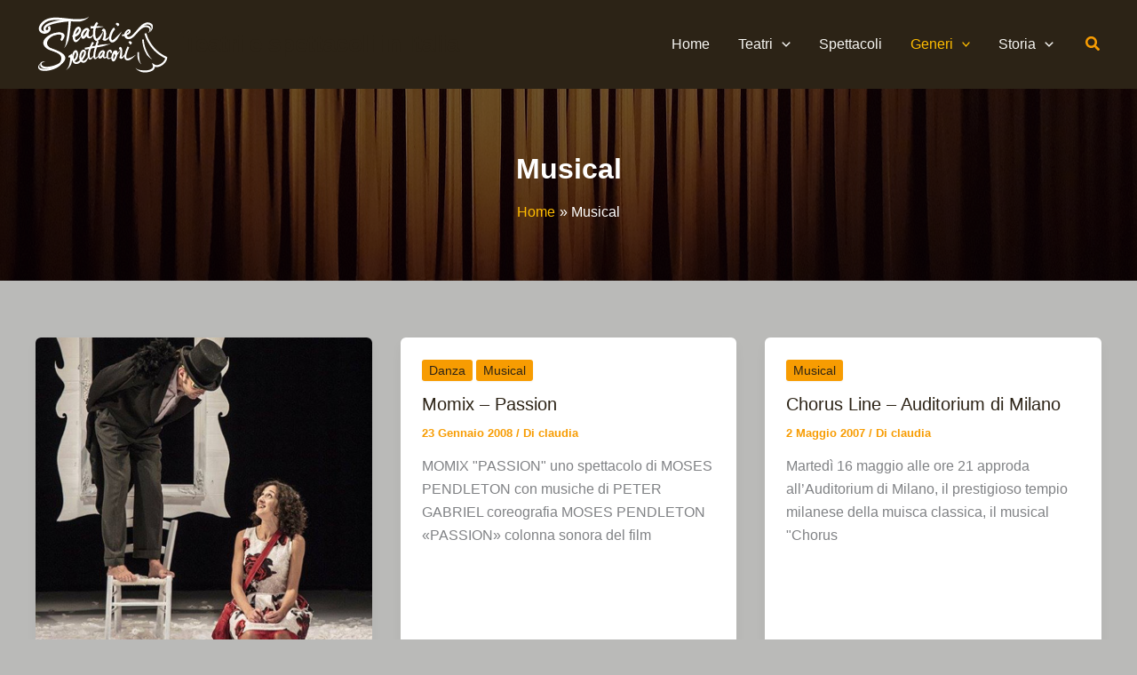

--- FILE ---
content_type: image/svg+xml
request_url: https://www.teatri-spettacoli.org/wp-content/uploads/2024/01/logo-teatri-spettacoli7-white.svg
body_size: 59207
content:
<?xml version="1.0" encoding="utf-8"?>
<!-- Generator: Adobe Illustrator 16.0.0, SVG Export Plug-In . SVG Version: 6.00 Build 0)  -->
<!DOCTYPE svg PUBLIC "-//W3C//DTD SVG 1.1//EN" "http://www.w3.org/Graphics/SVG/1.1/DTD/svg11.dtd">
<svg version="1.1" xmlns="http://www.w3.org/2000/svg" xmlns:xlink="http://www.w3.org/1999/xlink" x="0px" y="0px" width="508px"
	 height="230px" viewBox="0 0 508 230" enable-background="new 0 0 508 230" xml:space="preserve">
<g id="Layer_1">
</g>
<g id="Layer_2">
	<g>
		<g>
			<g>
				<g>
					<g>
						<path fill="#FFFFFF" d="M139.037,84.55l5.086-7.073c0,0,0.17,0.064,0.442,0.264c0.339,0.092,0.758,0.356,1.633,0.362
							c0.853,0.026,2.118-0.146,3.659-0.727c1.538-0.566,3.318-1.548,5.125-2.885c1.799-1.342,3.674-3.018,5.318-5.03
							c0.846-0.99,1.59-2.079,2.299-3.195c0.671-1.13,1.25-2.308,1.674-3.486c0.42-1.177,0.621-2.339,0.604-3.336
							c-0.024-1.005-0.257-1.792-0.715-2.486L164,56.688c-0.076-0.072-0.149-0.147-0.218-0.224c-0.069-0.078-0.136-0.158-0.2-0.241
							l-0.02-0.123C163.56,56.098,163.555,56,163.554,56h-0.005c-0.008,0-0.16,0.159-0.328,0.24
							c-0.349,0.182-0.805,0.546-1.266,0.951c-0.931,0.824-1.886,1.956-2.751,3.173c-0.874,1.215-1.677,2.556-2.414,3.921
							c-1.474,2.738-2.669,5.647-3.61,8.509c-1.875,5.733-2.688,11.376-2.419,15.887c0.131,2.253,0.508,4.224,1.057,5.794
							c0.271,0.773,0.585,1.507,0.886,2.06c0.11,0.223,0.24,0.416,0.348,0.614c0.095,0.171,0.292,0.443,0.233,0.366
							c0.003,0.009-0.019-0.031-0.028-0.046c0.014-0.006,0.088,0.118,0.116,0.11c0.073-0.006,0.101,0.09,0.135,0.074
							c0.057-0.016,0.063,0.057,0.076,0.031c0.064,0.234,0.792,0.404,1.78,0.151c0.98-0.219,2.123-0.762,3.235-1.413
							c2.256-1.301,4.459-3.111,6.575-5.003c4.22-3.857,8.145-8.211,11.799-12.816c-2.522,5.519-5.365,10.88-8.847,16.043
							c-1.767,2.572-3.68,5.093-6.187,7.434c-1.274,1.156-2.715,2.289-4.665,3.161c-0.965,0.433-2.114,0.772-3.417,0.881
							c-0.63,0.078-1.357-0.011-2.038-0.065c-0.684-0.125-1.396-0.32-2.056-0.567c0,0-0.516-0.257-1.425-0.838
							c-0.226-0.146-0.414-0.331-0.651-0.528c-0.27-0.246-0.564-0.514-0.883-0.803c-0.182-0.138-0.299-0.324-0.422-0.516
							c-0.12-0.18-0.244-0.366-0.371-0.557c-0.175-0.256-0.349-0.533-0.517-0.831c-0.175-0.303-0.354-0.593-0.533-0.958
							c-0.244-0.458-0.475-0.944-0.693-1.456c-0.437-1.021-0.846-2.142-1.162-3.34c-0.655-2.399-1.024-5.105-1.07-7.979
							c-0.104-5.76,1.013-12.18,3.25-18.671c1.131-3.245,2.536-6.515,4.339-9.725c0.909-1.604,1.909-3.195,3.091-4.75
							c1.183-1.554,2.521-3.085,4.317-4.505c0.915-0.704,1.94-1.383,3.304-1.918c0.662-0.264,1.563-0.512,2.39-0.596
							c0.843-0.099,1.7-0.071,2.528,0.093c1.646,0.31,3.233,1.21,4.361,2.349c0.439,0.466,0.868,0.945,1.282,1.431
							c0.366,0.521,0.711,1.058,1.045,1.598c1.262,2.248,1.722,4.816,1.63,7.069c-0.083,2.275-0.615,4.307-1.294,6.146
							c-1.399,3.663-3.424,6.586-5.542,9.132c-2.149,2.519-4.464,4.609-6.814,6.328c-2.349,1.717-4.766,3.036-7.165,3.918
							c-2.391,0.886-4.801,1.305-6.954,1.218c-2.159-0.033-3.967-0.748-5.1-1.248C139.6,84.93,139.037,84.55,139.037,84.55z"/>
					</g>
				</g>
			</g>
			<g>
				<g>
					<g>
						<path fill="#FFFFFF" d="M205.41,63.71l-8.706,0.311l-0.117-1.359l-0.12-0.575c-0.035-0.192-0.061-0.401-0.127-0.517
							c-0.054-0.139-0.1-0.28-0.139-0.425c-0.051-0.106-0.107-0.151-0.139-0.242c-0.031-0.126-0.066-0.075-0.065-0.088
							c-0.001-0.004,0.004-0.014,0.012-0.031c-0.011,0.011-0.016,0.02-0.016,0.021c-0.028,0.016,0.152-0.028-0.362-0.001
							c-0.46,0.034-1.238,0.344-1.992,0.71c-1.565,0.832-3.207,2.131-4.672,3.617c-1.474,1.493-2.811,3.188-3.939,4.982
							c-2.253,3.565-3.719,7.676-3.49,11.19l0.044,0.652c0.018,0.215,0.08,0.414,0.113,0.622c0.042,0.205,0.068,0.416,0.115,0.617
							l0.191,0.581c0.312,0.991,0.22,0.591,0.235,0.681c0.003,0.003,0.008,0.005,0.012,0.003c0.01-0.006-0.013,0.011,0.024-0.016
							l0.092-0.066l0.229-0.184c0.159-0.126,0.326-0.277,0.494-0.427c1.366-1.259,2.76-3.042,4.042-4.879
							c1.292-1.856,2.51-3.838,3.67-5.865c1.16-2.03,2.263-4.112,3.306-6.219c1.034-2.094,2.048-4.271,2.852-6.304l0.259-0.699
							l0.088-0.268l0.006-0.024l0.003-0.011c0.043,0.007-0.138-0.042,0.271,0.058c0.536,0.135,0.912,0.253,1.385,0.35l0.681,0.13
							c2.638,0.763-5.422-1.628,6.002,1.721l-0.009,0.026l-0.553,1.669c-0.358,1.11-0.694,2.22-1.004,3.33
							c-0.615,2.218-1.133,4.443-1.467,6.623c-0.176,1.092-0.283,2.165-0.346,3.21c-0.034,0.525-0.038,1.033-0.038,1.536
							c-0.001,0.252,0.02,0.489,0.026,0.735c0.007,0.116,0.005,0.257,0.018,0.352l0.025,0.239c0.12,1.27,0.395,2.433,0.803,3.087
							c0.173,0.682,0.364,1.173,0.902,1.662c0.534,0.482,1.494,0.858,2.638,1.016c1.021,0.194,2.007,0.167,3.123-0.172
							c1.097-0.324,2.226-0.912,3.304-1.668c2.167-1.522,4.116-3.647,5.841-5.939c1.727-2.312,3.272-4.793,4.597-7.455
							c-0.673,2.992-1.616,5.897-2.84,8.764c-1.251,2.848-2.773,5.667-5.067,8.204c-1.146,1.261-2.542,2.433-4.245,3.324
							c-0.841,0.458-1.785,0.794-2.761,1.054c-0.487,0.113-1.007,0.202-1.496,0.271l-1.401,0.118
							c-1.896,0.067-4.115-0.195-6.222-1.368c-2.108-1.163-3.734-3.147-4.672-5.088c-0.434-1.106-0.732-2.203-0.91-3.25
							c-0.091-0.525-0.174-1.05-0.214-1.553l-0.074-0.821l-0.047-1.08c-0.056-2.847,0.274-5.49,0.737-8.05
							c0.474-2.555,1.099-5.023,1.813-7.439c0.356-1.208,0.737-2.404,1.132-3.582l0.148-0.44l0.037-0.11
							c16.813,4.325,4.652,1.242,8.401,2.227l-0.016,0.076l-0.032,0.151c-0.05,0.231-0.079,0.318-0.117,0.459
							c-0.141,0.486-0.263,0.829-0.386,1.165c-0.245,0.667-0.489,1.266-0.738,1.862c-1.999,4.675-4.221,9.022-6.737,13.364
							c-1.265,2.16-2.606,4.296-4.118,6.401c-1.542,2.103-3.139,4.185-5.519,6.2c-0.51,0.439-1.524,1.173-2.586,1.707
							c-1.054,0.55-2.19,0.887-3.331,0.964c-2.3,0.197-4.569-0.82-6.098-2.567c-0.401-0.424-0.711-0.935-1.05-1.417l-0.429-0.786
							l-0.208-0.388l-0.15-0.333l-0.287-0.672l-0.19-0.571l-0.362-1.143c-0.235-0.763-0.331-1.541-0.485-2.314
							c-0.1-0.771-0.137-1.539-0.189-2.308c-0.048-3.055,0.555-5.931,1.472-8.576c0.926-2.65,2.175-5.094,3.641-7.371
							c1.472-2.274,3.161-4.384,5.1-6.317c1.953-1.923,4.114-3.702,6.851-5.118c1.414-0.675,2.97-1.288,4.901-1.53
							c0.517-0.031,1.038-0.045,1.556-0.043c0.525,0.008,1.155,0.137,1.721,0.244c1.146,0.282,2.279,0.776,3.215,1.526
							c0.504,0.339,0.9,0.771,1.29,1.219c0.195,0.223,0.384,0.45,0.567,0.681c0.162,0.225,0.274,0.439,0.408,0.664
							c0.243,0.438,0.533,0.913,0.696,1.339c0.16,0.424,0.312,0.852,0.456,1.282c0.167,0.445,0.219,0.823,0.308,1.227l0.232,1.2
							C205.295,62.217,205.353,62.961,205.41,63.71z"/>
					</g>
				</g>
			</g>
			<g>
				<g>
					<g>
						<path fill="#FFFFFF" d="M233.68,29.132l5.279,6.93c-1.859,1.45-3.545,3.618-4.897,6.109c-1.374,2.482-2.459,5.259-3.345,8.125
							c-1.752,5.754-2.719,11.896-3.037,18.021c-0.163,3.065-0.141,6.135,0.075,9.156c0.217,3.013,0.641,6.002,1.382,8.744
							c0.37,1.364,0.813,2.683,1.36,3.807c0.533,1.122,1.195,2.072,1.743,2.515c0.586,0.451,0.72,0.494,1.2,0.453
							c0.484-0.031,1.413-0.398,2.363-1.102c1.069-0.757,2.183-1.786,3.238-2.955c0,0,1.517-1.199,3.679-3.442
							c2.161-2.235,4.895-5.537,7.454-9.035c2.563-3.494,4.997-7.139,6.754-9.918c1.744-2.796,2.907-4.66,2.907-4.66
							s-0.172,0.539-0.475,1.481c-0.31,0.94-0.718,2.299-1.276,3.906c-1.068,3.234-2.613,7.513-4.37,11.762
							c-1.755,4.247-3.779,8.449-5.63,11.549c-0.481,0.772-0.922,1.48-1.313,2.107c-0.428,0.622-0.801,1.165-1.108,1.611
							c-0.675,0.884-1.062,1.389-1.062,1.389c-0.531,0.586-1.177,1.142-1.765,1.709l-0.993,0.82
							c-0.322,0.274-0.674,0.54-1.059,0.793c-1.67,1.158-3.726,2.315-6.482,2.62c-1.347,0.175-2.867-0.018-4.234-0.466
							c-0.664-0.259-1.348-0.527-1.907-0.898c-0.611-0.345-1.116-0.742-1.599-1.156c-1.92-1.674-3.012-3.535-3.888-5.31
							c-0.864-1.79-1.443-3.555-1.922-5.308c-0.944-3.504-1.412-6.954-1.666-10.384c-0.247-3.429-0.269-6.837-0.091-10.229
							c0.354-6.781,1.393-13.513,3.4-20.136c1.023-3.306,2.285-6.59,4.038-9.772C228.176,34.805,230.429,31.673,233.68,29.132z"/>
					</g>
				</g>
			</g>
			<g>
				<g>
					<g>
						<path fill="#FFFFFF" d="M261.627,65.265l-8.675-0.807c0.097-0.989,0.229-2.001,0.472-3.104
							c0.124-0.553,0.276-1.129,0.506-1.769c0.225-0.624,0.525-1.344,1.124-2.206c0.294-0.417,0.722-0.926,1.352-1.411
							c0.321-0.243,0.725-0.493,1.166-0.686c0.476-0.202,0.97-0.352,1.523-0.415c0.545-0.078,1.063-0.039,1.571,0.033
							c0.446,0.083,0.941,0.223,1.271,0.375c0.179,0.077,0.369,0.164,0.528,0.25l0.424,0.254c0.301,0.187,0.481,0.342,0.706,0.522
							c0.803,0.689,1.248,1.298,1.645,1.872c0.392,0.577,0.678,1.109,0.938,1.633c1.001,2.078,1.527,3.995,1.947,5.922
							c0.407,1.919,0.654,3.821,0.79,5.716c0.27,3.789,0.086,7.552-0.455,11.259c-0.272,1.853-0.645,3.688-1.104,5.502
							c-0.227,0.907-0.484,1.807-0.757,2.701l-0.429,1.335c-0.05,0.145-0.101,0.289-0.14,0.436
							c-0.007,0.006-0.014,0.012-0.016,0.017c-0.008,0.007-0.002,0.012,0.002,0.018c0,0-0.087,0.065-0.13,0.211
							c-0.041,0.142-0.004,0.38,0.33,0.529c0.033,0.038,0.388,0.009,0.717-0.064c0.331-0.071,0.681-0.141,1.053-0.266
							c0.742-0.21,1.551-0.548,2.394-0.934c1.683-0.801,3.488-1.88,5.245-3.087c3.523-2.416,6.898-5.24,9.419-7.351
							c2.517-2.127,4.213-3.509,4.213-3.509c0,0-1.342,1.798-3.328,4.551c-2.004,2.743-4.674,6.422-7.816,9.908
							c-1.58,1.738-3.273,3.434-5.159,4.885c-0.933,0.731-1.929,1.394-2.979,1.959c-0.542,0.292-1.017,0.528-1.672,0.774
							c-0.364,0.152-0.757,0.25-1.151,0.345c-0.39,0.09-0.777,0.214-1.158,0.273c-3.092,0.498-5.587-0.338-7.012-1.201
							c-0.742-0.413-1.224-0.858-1.606-1.111c-0.375-0.279-0.575-0.427-0.575-0.427l-1.793-1.51
							c0.747-1.722,1.502-3.473,2.203-5.193l0.73-2.011l0.361-1.127c0.229-0.755,0.446-1.513,0.637-2.278
							c0.385-1.529,0.699-3.077,0.926-4.636c0.453-3.115,0.601-6.28,0.377-9.372c-0.111-1.543-0.314-3.069-0.624-4.522
							c-0.303-1.44-0.741-2.862-1.246-3.89c-0.122-0.248-0.249-0.475-0.344-0.609c-0.049-0.082-0.087-0.119-0.103-0.142
							l-0.006-0.008c-0.025,0.021,0.104-0.1,0.146-0.145l0.177-0.161c0.226-0.196,0.453-0.487,0.629-0.67
							c0.178-0.188,0.348-0.464,0.467-0.617c0.063-0.092,0.119-0.191,0.168-0.295c0.048-0.086,0.086-0.147,0.12-0.232
							c0.067-0.196,0.102-0.25,0.117-0.387c0.019-0.039,0.008-0.165,0.012-0.124c-0.011-0.043,0.039,0.195,0.238,0.431
							c0.114,0.169,0.224,0.247,0.416,0.45c0.176,0.164,0.368,0.295,0.626,0.499c0.243,0.174,0.494,0.308,0.815,0.515l0.132,0.131
							L262,62.353V62.35c0-0.009,0.099-0.004,0.095,0.011c-0.007,0.021,0.033,0.04,0.021,0.059l-0.018,0.12
							c-0.063,0.171-0.123,0.429-0.188,0.716C261.782,63.838,261.696,64.538,261.627,65.265z"/>
					</g>
				</g>
			</g>
			<g>
				<g>
					<g>
						<path fill="#FFFFFF" d="M298.993,50.447l4.688,7.344c-0.701,0.442-1.616,1.289-2.447,2.217
							c-0.846,0.933-1.676,1.976-2.454,3.085c-1.574,2.204-2.995,4.616-4.26,7.102c-2.517,4.968-4.531,10.304-5.447,15.563
							c-0.462,2.616-0.616,5.227-0.262,7.481c0.336,2.292,1.206,3.974,2.484,5.012c0.563,0.418,0.805,0.495,1.354,0.511
							c0.54,0.004,1.415-0.237,2.37-0.714c1.944-0.968,4.047-2.724,5.998-4.624c1.189-1.149,2.357-2.374,3.496-3.654
							c0,0,1.616-1.329,3.977-3.523c2.361-2.188,5.459-5.24,8.521-8.373c3.072-3.139,6.144-6.278,8.448-8.632
							c2.328-2.338,3.934-3.82,3.934-3.82s-1.231,1.88-2.959,4.78c-1.712,2.923-3.995,6.82-6.278,10.717
							c-2.299,3.912-4.684,7.815-6.614,10.71c-1.92,2.898-3.346,4.802-3.346,4.802c-1.005,1.092-2.033,2.176-3.127,3.233
							c-2.33,2.214-4.781,4.416-8.166,6.152c-1.704,0.833-3.717,1.591-6.169,1.631c-1.209,0.021-2.518-0.184-3.708-0.625
							c-1.211-0.422-2.291-1.109-3.175-1.806c-1.695-1.323-2.993-3.101-3.914-4.911c-0.945-1.831-1.411-3.713-1.708-5.527
							c-0.553-3.646-0.275-7.054,0.279-10.293c1.145-6.484,3.423-12.4,6.263-18.044c1.435-2.818,3.037-5.553,4.919-8.198
							c0.932-1.325,1.952-2.623,3.104-3.896C295.954,52.879,297.189,51.625,298.993,50.447z"/>
					</g>
				</g>
			</g>
			<g>
				<g>
					<g>
						<path fill="#FFFFFF" d="M209.991,54.667l-0.592-8.692c4.039-0.264,8.077-0.527,12.114-0.802l5.363-0.352l35.049,2.425
							l-35.598,6.308l-4.224,0.288L209.991,54.667z"/>
					</g>
				</g>
			</g>
		</g>
		<g>
			<g>
				<g>
					<g>
						<path fill="#FFFFFF" d="M101.414,100.275l-5.74-4.951c0,0,0.753-0.922,2.167-2.652c0.643-0.886,1.505-1.961,2.313-3.272
							c0.862-1.294,1.682-2.83,2.312-4.469c0.113-0.399,0.299-0.827,0.38-1.227c0.037-0.196,0.075-0.396,0.113-0.597
							c0.046-0.202,0.095-0.408,0.079-0.58c0.003-0.181,0.013-0.363,0.028-0.549c0.028-0.193-0.047-0.32-0.051-0.487
							c0.007-0.346-0.154-0.57-0.21-0.859c-0.231-0.494-0.653-0.982-1.373-1.488c-0.697-0.513-1.768-0.938-2.953-1.275
							c-2.401-0.684-5.408-0.915-8.589-0.847c-3.194,0.072-6.62,0.474-10.133,1.15c-1.757,0.343-3.532,0.773-5.312,1.271
							c-1.763,0.507-3.582,1.132-5.293,1.817c-3.443,1.409-6.905,3.375-10.178,5.75c-3.273,2.375-6.387,5.183-9.015,8.399
							c-2.634,3.199-4.739,6.871-5.703,10.71c-0.932,3.845-0.492,7.761,1.362,11.333c0.957,1.777,2.249,3.447,3.713,5.033
							c0.811,0.736,1.538,1.562,2.424,2.231l1.279,1.057c0.206,0.16,0.384,0.269,0.576,0.408l0.653,0.413
							c1.837,1.101,4.009,2.107,6.226,3.055c2.223,0.952,4.525,1.857,6.85,2.759c4.653,1.799,9.409,3.58,14.144,5.525
							c4.735,1.951,9.466,4.051,14.07,6.585c4.572,2.574,9.138,5.483,12.936,9.838c1.876,2.162,3.517,4.813,4.363,7.865
							c0.413,1.521,0.628,3.112,0.614,4.688c-0.038,1.572-0.27,3.108-0.66,4.56c-0.812,2.891-2.166,5.402-3.681,7.627
							c-1.526,2.226-3.239,4.179-5.011,5.98c-1.782,1.85-3.8,3.531-5.802,4.976c-2.017,1.462-4.077,2.76-6.153,3.944
							c-4.155,2.363-8.368,4.282-12.542,5.919c-8.355,3.254-16.559,5.401-24.323,6.609c-7.766,1.167-15.115,1.481-21.824,0.228
							c-1.674-0.32-3.306-0.73-4.877-1.307c-0.785-0.292-1.555-0.6-2.304-0.967c-0.376-0.166-0.743-0.373-1.106-0.572l-0.541-0.302
							l-0.229-0.146c-0.611-0.373-1.159-0.754-1.642-1.136c-0.971-0.746-1.665-1.464-2.122-1.966
							c-0.454-0.507-0.67-0.808-0.669-0.808c-1.285-1.995-1.977-4.327-2.138-6.515c-0.169-2.205,0.146-4.268,0.209-6.244
							c0.371-1.424,1.187-2.529,1.999-3.29c0.829-0.768,1.696-1.295,2.557-1.726c1.726-0.846,3.453-1.307,5.174-1.613
							c1.719-0.301,3.438-0.426,5.134-0.366c1.68,0.067,3.401,0.291,4.836,0.946c-1.538-0.218-3.139,0.02-4.672,0.378
							c-1.538,0.368-3.036,0.904-4.44,1.568c-1.399,0.66-2.729,1.462-3.774,2.392c-0.518,0.46-0.961,0.956-1.241,1.425
							c-0.28,0.479-0.345,0.867-1.003,1.01c0.052,1.771,0.401,3.454,1.042,4.812c0.653,1.362,1.574,2.372,2.704,3.089
							c0,0,0.119,0.136,0.368,0.378c0.133,0.118,0.296,0.263,0.488,0.433c0.221,0.153,0.447,0.35,0.743,0.542
							c0.171,0.11,0.351,0.226,0.54,0.348c0.796,0.463,1.717,0.889,2.749,1.26c2.072,0.73,4.574,1.232,7.349,1.455
							c5.558,0.466,12.146-0.047,19.195-1.407c7.049-1.379,14.627-3.585,22.193-6.829c3.774-1.627,7.551-3.52,11.115-5.782
							c1.779-1.132,3.501-2.358,5.099-3.691c0.801-0.679,1.543-1.342,2.287-2.106c0.766-0.76,1.486-1.547,2.192-2.345
							c2.77-3.187,4.971-6.863,5.188-10.324c0.074-0.863,0.007-1.709-0.176-2.546c-0.177-0.837-0.457-1.672-0.886-2.49
							c-0.824-1.645-2.11-3.241-3.667-4.707c-3.123-2.948-7.153-5.408-11.362-7.588c-4.229-2.185-8.708-4.103-13.262-5.929
							c-4.557-1.83-9.198-3.552-13.86-5.38c-2.332-0.915-4.67-1.863-7.017-2.918c-1.174-0.53-2.352-1.096-3.538-1.724
							c-1.19-0.639-2.372-1.308-3.627-2.247c-2.107-1.706-4.159-3.433-5.913-5.562c-1.77-2.085-3.378-4.41-4.468-7.048
							c-1.116-2.61-1.774-5.455-1.875-8.288c-0.12-2.837,0.325-5.626,1.13-8.188c1.607-5.158,4.446-9.478,7.61-13.147
							c3.185-3.677,6.757-6.746,10.481-9.361c3.737-2.598,7.646-4.746,11.729-6.331c4.028-1.535,8.008-2.578,11.867-3.294
							c3.863-0.706,7.617-1.12,11.274-1.159c3.651-0.05,7.216,0.25,10.699,1.265c1.744,0.559,3.476,1.28,5.095,2.446
							c1.612,1.188,3.025,2.901,3.787,4.83c0.168,0.484,0.323,0.97,0.463,1.451c0.105,0.477,0.151,0.947,0.213,1.416l0.076,0.698
							l-0.015,0.652c-0.021,0.432-0.041,0.859-0.061,1.281c-0.101,0.803-0.271,1.54-0.417,2.281
							c-0.217,0.671-0.429,1.326-0.635,1.964c-0.96,2.407-2.025,4.331-3.046,5.858c-0.984,1.584-1.939,2.762-2.674,3.776
							C102.244,99.26,101.414,100.275,101.414,100.275z"/>
					</g>
				</g>
			</g>
			<g>
				<g>
					<g>
						<path fill="#FFFFFF" d="M100.616,101.969l-6.129-4.462c0.004-0.015,0.119-0.157,0.393-0.588
							c0.274-0.415,0.688-1.13,1.19-2.075c0.968-1.889,2.399-4.894,3.059-8.568c0.335-1.819,0.304-3.761-0.25-5.252
							c-0.3-0.726-0.741-1.319-1.351-1.881c-0.631-0.545-1.549-0.995-2.633-1.37c-2.229-0.716-5.215-0.86-8.385-0.662
							c-3.2,0.223-6.644,0.835-10.226,1.616c-1.792,0.446-3.624,0.849-5.482,1.404c-0.926,0.263-1.861,0.528-2.805,0.795
							c-0.875,0.273-1.761,0.57-2.656,0.913c-3.575,1.361-7.226,3.168-10.747,5.339c-3.53,2.157-6.948,4.714-9.966,7.663
							c-1.521,1.467-2.869,3.076-4.065,4.751c-1.204,1.676-2.138,3.476-2.739,5.305c-1.228,3.663-0.917,7.429,1.192,10.902
							c0.45,0.889,1.137,1.703,1.744,2.552c0.331,0.413,0.721,0.799,1.077,1.204c0.364,0.4,0.71,0.813,1.142,1.177
							c0.826,0.749,1.611,1.532,2.546,2.212l1.35,1.062c0.465,0.342,0.962,0.657,1.442,0.989l1.452,0.986
							c0.464,0.273,0.861,0.506,1.336,0.758c0.506,0.235,0.978,0.486,1.51,0.715l1.616,0.681c2.208,0.887,4.574,1.693,6.947,2.511
							c4.768,1.62,9.67,3.253,14.529,5.17c4.858,1.919,9.698,4.143,14.301,7.01c2.281,1.48,4.521,3.076,6.583,4.985
							c0.537,0.438,1.003,0.991,1.504,1.484c0.491,0.511,0.997,0.999,1.434,1.576l1.348,1.677l1.194,1.821
							c1.494,2.482,2.716,5.232,3.236,8.116l0.231,1.072c0.066,0.357,0.081,0.72,0.122,1.079l0.194,2.16
							c0.01,0.713-0.027,1.422-0.044,2.132c-0.024,0.709-0.025,1.424-0.152,2.104c-0.208,1.371-0.346,2.771-0.732,4.063
							l-0.504,1.966c-0.163,0.657-0.427,1.259-0.636,1.888c-0.441,1.248-0.875,2.497-1.445,3.648l-0.804,1.758
							c-0.138,0.294-0.259,0.582-0.411,0.879l-0.49,0.898c-2.655,4.783-6.346,8.523-10.189,11.604
							c-3.884,3.049-7.977,5.493-12.086,7.511c-8.229,4.035-16.465,6.542-24.197,8.157c-7.742,1.598-15.017,2.263-21.577,2.054
							c-1.642-0.061-3.236-0.161-4.787-0.346c-0.772-0.071-1.539-0.208-2.287-0.31c-0.647-0.118-1.281-0.234-1.903-0.348
							c-0.625-0.145-1.198-0.278-1.716-0.398c-1.04-0.288-1.855-0.52-2.414-0.729c-0.558-0.194-0.855-0.298-0.855-0.298
							c-1.309-0.712-2.596-1.478-3.805-2.468c-1.202-0.992-2.33-2.161-3.209-3.557c-0.888-1.389-1.435-3.037-1.577-4.63
							c-0.134-1.596,0.056-3.146,0.522-4.508c0.885-2.756,2.464-4.943,4.13-6.923c1.693-1.969,3.569-3.699,5.506-5.324
							c-1.529,2.106-2.94,4.286-4.049,6.548c-1.099,2.245-1.926,4.633-1.94,6.797c-0.01,1.072,0.161,2.061,0.54,2.881
							c0.39,0.817,0.957,1.489,1.677,2.066c1.429,1.16,3.486,1.897,5.678,2.331c0,0,0.854,0.318,2.497,0.689
							c0.102,0.023,0.207,0.048,0.315,0.073l0.163,0.038l0.268,0.052c1.071,0.207,2.212,0.396,3.429,0.523
							c2.429,0.27,5.126,0.375,8.03,0.303c5.808-0.167,12.446-1.007,19.491-2.745c7.034-1.73,14.539-4.33,21.709-8.263
							c3.56-1.983,7.052-4.296,10.083-7.101c1.515-1.397,2.92-2.908,4.131-4.536c1.234-1.655,2.162-3.285,3.041-5.359
							c1.797-3.949,3.019-8.145,3.031-12.226c0.05-0.518-0.032-1.013-0.075-1.515c-0.06-0.498-0.062-1.01-0.157-1.501
							c-0.241-0.968-0.372-1.97-0.773-2.895c-0.278-0.964-0.785-1.851-1.228-2.766c-0.238-0.45-0.557-0.867-0.827-1.307
							l-0.419-0.654l-0.499-0.616c-2.586-3.345-6.308-6.093-10.359-8.425c-4.073-2.333-8.546-4.229-13.116-5.976
							c-4.597-1.732-9.304-3.262-14.097-4.922c-2.397-0.843-4.803-1.684-7.28-2.784c-0.621-0.277-1.254-0.597-1.878-0.896
							c-0.629-0.342-1.318-0.729-1.909-1.097c-1.093-0.745-2.192-1.469-3.271-2.233c-1.046-0.838-2.121-1.611-3.13-2.508
							c-0.987-0.938-2.027-1.775-2.929-2.84c-0.462-0.512-0.931-1.013-1.38-1.537l-1.258-1.691c-0.435-0.544-0.791-1.172-1.15-1.792
							c-0.347-0.63-0.754-1.21-1.02-1.9c-1.294-2.59-1.97-5.604-1.991-8.549c-0.024-2.959,0.639-5.829,1.679-8.388
							c1.046-2.57,2.487-4.809,4.028-6.863c1.543-2.063,3.276-3.856,5.049-5.53c3.563-3.331,7.401-6.034,11.291-8.368
							c3.913-2.304,7.871-4.243,11.978-5.717c1.006-0.362,2.117-0.724,3.078-0.99c0.985-0.277,1.96-0.552,2.927-0.824
							c1.931-0.55,3.877-0.981,5.768-1.436c3.822-0.82,7.571-1.424,11.277-1.651c3.699-0.2,7.417-0.058,11.087,1.214
							c0.456,0.172,0.908,0.343,1.356,0.513c0.448,0.221,0.89,0.463,1.326,0.699c0.217,0.121,0.434,0.235,0.646,0.364l0.619,0.455
							c0.403,0.316,0.822,0.59,1.187,0.953c1.526,1.39,2.587,3.181,3.232,4.914c0.645,1.759,0.796,3.422,0.864,4.958
							c-0.011,1.507-0.127,2.908-0.368,4.159c-0.453,2.522-1.153,4.593-1.833,6.344c-0.688,1.748-1.37,3.174-1.971,4.316
							c-0.61,1.144-1.107,2.001-1.504,2.608c-0.179,0.291-0.361,0.546-0.47,0.705C100.673,101.887,100.616,101.969,100.616,101.969z
							"/>
					</g>
				</g>
			</g>
		</g>
		<g>
			<g>
				<g>
					<path fill="#FFFFFF" d="M46.676,48.064l7.779-4.017c1.184,2.384,2.229,4.945,2.736,7.867c0.5,2.887,0.398,6.283-1.067,9.453
						c-0.769,1.556-1.805,3.002-3.091,4.168c-1.295,1.136-2.751,2.063-4.303,2.658c-3.098,1.198-6.463,1.395-9.73,0.444
						c-1.626-0.504-3.229-1.296-4.639-2.467c-1.396-1.195-2.528-2.735-3.277-4.42c-0.294-0.844-0.644-1.714-0.755-2.564
						c-0.073-0.426-0.161-0.862-0.201-1.283l-0.047-1.243c-0.026-1.653,0.244-3.17,0.599-4.608c0.176-0.722,0.432-1.374,0.652-2.061
						c0.101-0.33,0.248-0.688,0.416-1.055c0.165-0.356,0.311-0.734,0.5-1.068c0.716-1.39,1.598-2.597,2.523-3.718
						c1.89-2.179,4.008-3.887,6.167-5.354c4.342-2.896,8.881-4.912,13.44-6.654c4.566-1.715,9.177-3.108,13.805-4.325
						c9.258-2.418,18.584-4.153,27.931-5.579c9.351-1.407,18.718-2.485,28.13-3.274l2.554-0.202l3.473-0.242l3.452-0.211
						l0.864-0.053l0.433-0.026l0.108-0.006c0.024,0.01,0.004,0.065,0.008,0.095l-0.011,0.217l-0.084,1.733l-0.364,6.893l-0.256,4.03
						c-0.314,4.692-0.675,9.377-1.083,14.061c-0.817,9.366-1.808,18.722-3.066,28.068c-0.629,4.673-1.33,9.343-2.13,14.01
						l-0.619,3.499l-0.405,2.159c-0.16,0.818-0.321,1.636-0.47,2.457l-0.468,2.208c-2.021,5.642-4.218,11.242-6.918,16.623
						c-1.354,2.683-2.829,5.318-4.581,7.758c-0.881,1.213-1.817,2.386-2.874,3.426c-1.057,1.031-2.236,1.944-3.512,2.495
						c2.223-1.818,3.533-4.5,4.589-7.19c1.059-2.709,1.795-5.569,2.439-8.437c1.243-5.764,1.991-11.66,2.553-17.575l0.211-1.028
						l0.464-2.373l0.392-2.093l0.601-3.401c0.779-4.542,1.464-9.114,2.081-13.701c1.234-9.175,2.211-18.407,3.016-27.658
						c0.402-4.625,0.758-9.257,1.067-13.888l0.194-3.018l-0.934,0.077c-9.21,0.774-18.417,1.834-27.546,3.21
						c-9.123,1.392-18.194,3.087-27.02,5.395c-4.407,1.159-8.751,2.478-12.933,4.049c-4.161,1.582-8.205,3.423-11.641,5.726
						c-1.702,1.153-3.229,2.429-4.404,3.781c-0.554,0.684-1.057,1.371-1.41,2.063c-0.105,0.171-0.155,0.348-0.24,0.519
						c-0.08,0.162-0.159,0.342-0.224,0.573c-0.127,0.426-0.313,0.863-0.407,1.276c-0.458,1.684-0.375,3.124-0.015,4.058
						c0.226,0.442,0.491,0.817,0.862,1.157c0.396,0.32,0.916,0.584,1.514,0.78c1.221,0.368,2.76,0.296,4.012-0.202
						c0.638-0.236,1.16-0.61,1.629-0.995c0.449-0.409,0.773-0.896,1.06-1.423c0.494-1.098,0.646-2.574,0.351-4.266
						C48.271,51.68,47.566,49.859,46.676,48.064z"/>
				</g>
			</g>
		</g>
		<g>
			<g>
				<g>
					<g>
						<g>
							<path fill="#FFFFFF" d="M145.912,164.125l-7.414-0.074c0.129-6.128,1.501-11.982,4.078-17.509
								c0.663-1.382,1.404-2.745,2.302-4.083c0.925-1.333,1.959-2.66,3.502-3.908c0.504-0.356,0.964-0.705,1.573-1.007
								c0.611-0.311,1.24-0.567,1.9-0.703c1.299-0.288,2.701-0.263,3.924,0.294c1.221,0.507,2.32,1.411,3.106,2.479
								c0.199,0.267,0.391,0.54,0.572,0.817c0.17,0.268,0.241,0.441,0.364,0.669c0.223,0.43,0.445,0.868,0.584,1.269
								c0.681,1.662,0.998,3.204,1.287,4.708c0.223,1.438,0.486,2.942,0.573,4.512c0.2,3.142-0.102,6.274-0.813,9.287
								c-0.708,3.018-1.864,5.906-3.404,8.633c-0.788,1.358-1.659,2.683-2.728,3.931c-1.065,1.248-2.238,2.456-3.827,3.493
								c-0.382,0.264-0.848,0.497-1.275,0.733c-0.435,0.235-0.988,0.419-1.485,0.607c-0.543,0.17-1.181,0.285-1.788,0.371
								c-0.681,0.009-1.383,0.061-2.048-0.102c-0.335-0.07-0.67-0.153-0.999-0.247c-0.328-0.094-0.628-0.268-0.938-0.415
								c-0.629-0.286-1.164-0.716-1.679-1.177c-0.974-0.91-1.561-1.873-1.998-2.779c-0.836-1.814-1.218-3.521-1.397-5.103
								c-0.126-0.813-0.165-1.585-0.202-2.356c-0.06-0.784-0.042-1.53-0.034-2.283c-0.005-0.759,0.028-1.5,0.083-2.231l0.069-1.104
								l0.018-0.275l0.009-0.138l0.002-0.034c14.736,0.187,4.086,0.069,7.376,0.119l0.004,0.062l0.037,0.493
								c0.089,1.32,0.198,2.633,0.353,3.93c0.305,2.593,0.734,5.148,1.391,7.553c0.659,2.389,1.545,4.671,2.746,6.412
								c1.215,1.757,2.612,2.785,4.224,3.09c1.623,0.342,3.719-0.104,5.8-1.057c2.09-0.939,4.154-2.352,6.1-3.941l0.002,0.002
								c3.678-3.036,6.991-6.747,9.89-10.726c2.895-3.979,5.42-8.284,7.222-12.713c0.89-2.204,1.586-4.467,1.857-6.561
								c0.143-1.042,0.151-2.033,0.021-2.812c-0.124-0.803-0.392-1.254-0.64-1.509c-0.038-0.034-0.052-0.067-0.1-0.113l-0.197-0.154
								c-0.129-0.107-0.245-0.164-0.352-0.233c-0.214-0.124-0.353-0.141-0.472-0.162c-0.197-0.043-0.584,0.038-1.207,0.439
								c-1.25,0.838-2.626,2.687-3.657,4.66c-2.104,4.032-3.397,8.81-3.83,13.484c-0.209,2.342-0.194,4.687,0.129,6.896
								c0.321,2.204,0.973,4.274,1.991,5.878c1.021,1.608,2.34,2.721,4.042,3.313c0.426,0.148,0.874,0.268,1.34,0.36
								c0.224,0.03,0.505,0.095,0.682,0.104c0.148-0.004,0.294,0.006,0.442,0.025c0.159-0.029,0.315-0.047,0.476-0.055
								c0.165-0.024,0.343-0.094,0.517-0.126l0.132-0.028l0.1-0.043l0.075-0.031l0.15-0.061c0.806-0.318,1.702-0.854,2.574-1.568
								c1.778-1.008,3.563-2.499,5.242-4.137c1.677-1.658,3.272-3.486,4.797-5.394c3.039-3.836,5.827-7.955,8.347-12.282
								c-1.454,4.954-3.222,9.813-5.423,14.585c-1.105,2.385-2.326,4.744-3.787,7.048c-1.461,2.303-3.131,4.572-5.468,6.636
								c-0.688,0.471-1.366,0.946-2.171,1.342c-0.388,0.206-0.777,0.409-1.223,0.57l-0.648,0.252l-0.082,0.031
								c-0.048,0.016-0.182,0.076-0.282,0.099l-0.662,0.175c-0.442,0.113-0.879,0.228-1.363,0.266
								c-0.923,0.146-1.947,0.101-2.864,0.004l-1.174-0.197l-1.177-0.286c-1.565-0.439-3.12-1.135-4.505-2.095
								c-2.81-1.918-4.744-4.757-5.869-7.574c-1.143-2.844-1.629-5.727-1.804-8.537c-0.169-2.816,0.003-5.578,0.396-8.29
								c0.395-2.712,1.025-5.372,1.895-7.98c0.877-2.607,1.972-5.166,3.504-7.643c0.772-1.235,1.657-2.453,2.767-3.615
								c1.138-1.142,2.479-2.297,4.42-3.044c0.961-0.36,2.063-0.607,3.217-0.583c1.149,0.021,2.28,0.297,3.264,0.724
								c0.978,0.435,1.79,0.999,2.498,1.591c0.374,0.331,0.773,0.743,1.121,1.139c0.308,0.423,0.65,0.854,0.886,1.303
								c1.012,1.813,1.329,3.646,1.413,5.278c0.073,1.644-0.081,3.167-0.352,4.6c-0.54,2.871-1.439,5.485-2.501,7.979
								c-2.133,4.98-4.88,9.518-8.01,13.786c-3.143,4.256-6.697,8.229-10.896,11.708v0.001c-2.315,1.877-4.815,3.629-7.747,4.959
								c-1.467,0.658-3.039,1.216-4.753,1.548c-1.711,0.325-3.593,0.397-5.48,0.036c-1.886-0.352-3.727-1.175-5.235-2.29
								c-1.508-1.115-2.751-2.46-3.692-3.861c-1.916-2.812-2.98-5.765-3.795-8.66c-0.792-2.905-1.268-5.792-1.607-8.661
								c-0.171-1.436-0.291-2.863-0.386-4.289l-0.04-0.536l-0.005-0.066c3.297,0.035-7.384-0.126,7.392,0.07l-0.002,0.03
								l-0.007,0.119l-0.015,0.239l-0.059,0.955c-0.05,0.642-0.079,1.273-0.071,1.891c-0.006,0.623-0.024,1.252,0.026,1.841
								c0.028,0.602,0.055,1.204,0.147,1.75c0.11,1.149,0.414,2.149,0.716,2.829c0.141,0.339,0.338,0.53,0.339,0.581
								c0.063-0.047,0.113-0.028,0.224-0.06c0.135-0.078,0.252-0.079,0.418-0.178c0.166-0.109,0.329-0.165,0.51-0.295
								c0.728-0.458,1.513-1.23,2.222-2.072c0.726-0.839,1.374-1.822,1.965-2.841c1.161-2.061,2.081-4.327,2.624-6.668
								c0.55-2.34,0.774-4.741,0.625-7.09c-0.063-1.178-0.276-2.391-0.471-3.669c-0.225-1.193-0.486-2.358-0.863-3.242
								c-0.08-0.253-0.184-0.422-0.274-0.604l-0.116-0.242l-0.018-0.026l-0.012-0.018l-0.152,0.108
								c-0.604,0.481-1.321,1.315-1.952,2.244c-0.635,0.948-1.214,2.005-1.741,3.103
								C147.183,154.156,145.997,159.255,145.912,164.125z"/>
						</g>
					</g>
				</g>
				<g>
					<g>
						<g>
							<path fill="#FFFFFF" d="M216.357,104.749l6.384,3.77c-2.344,4.011-4.519,8.274-6.518,12.557
								c-2.001,4.293-3.828,8.664-5.409,13.09c-1.573,4.425-2.909,8.917-3.771,13.412c-0.847,4.472-1.258,9.037-0.509,13.068
								c0.201,1.28,0.59,2.446,1.032,3.551c0,0,0.103,0.346,0.283,0.95c0.104,0.375,0.151,0.502,0.256,0.822
								c0.025,0.073-0.059,0.149-0.032,0.227L208,166.31v0.048c0,0.069,0.122,0.145,0.151,0.224
								c0.063,0.147,0.258,0.311,0.477,0.367c0.11,0.033,0.252,0.053,0.417,0.037c0.053,0.014,0.236-0.056,0.385-0.105
								c0.149-0.044,0.314-0.112,0.476-0.187c1.308-0.571,2.792-1.613,4.204-2.722c2.84-2.258,5.553-4.867,7.607-6.766
								c2.049-1.92,3.46-3.128,3.46-3.128s-1.1,1.556-2.661,3.975c-1.585,2.411-3.611,5.673-6.084,8.83
								c-1.263,1.572-2.584,3.137-4.451,4.462l-0.359,0.244c-0.122,0.081-0.313,0.179-0.469,0.264
								c-0.326,0.178-0.663,0.337-1.023,0.464c-0.705,0.279-1.441,0.414-2.162,0.441c-1.458,0.073-2.801-0.521-3.795-1.347
								c-0.232-0.205-0.518-0.448-0.676-0.636c-0.163-0.193-0.322-0.382-0.477-0.565c-0.308-0.374-0.595-0.74-0.858-1.091
								l-0.193-0.26l-0.135-0.215c-0.088-0.142-0.173-0.278-0.255-0.409c-0.163-0.265-0.313-0.507-0.448-0.727
								c-0.284-0.439-0.449-0.798-0.566-1.043c-0.118-0.245-0.181-0.376-0.181-0.376l-0.377-1.023l-0.283-1.028
								c-0.193-0.687-0.363-1.374-0.464-2.056c-0.983-5.532-0.402-10.778,0.519-15.785c0.961-5.013,2.399-9.822,4.063-14.514
								c1.672-4.688,3.581-9.256,5.666-13.733C211.601,113.465,213.821,109.095,216.357,104.749z"/>
						</g>
					</g>
				</g>
				<g>
					<g>
						<g>
							<path fill="#FFFFFF" d="M234.314,100.412l6.775,3.01l-1.176,3.099l-1.104,3.353c-0.755,2.222-1.405,4.545-2.107,6.818
								c-1.359,4.582-2.657,9.198-3.908,13.822c-1.243,4.616-2.45,9.285-3.508,13.853l-0.708,3.307l-0.391,3.404
								c-0.223,2.321-0.429,4.65-0.451,6.896c-0.026,0.718,0.006,1.399,0.003,2.102c0.037,0.669,0.062,1.357,0.137,1.979
								c0,0-0.012,0.38-0.032,1.045c0.006,0.148,0.013,0.313,0.021,0.491c0.002,0.152,0.022,0.46-0.005,0.463
								c-0.017,0.065-0.031,0.155-0.045,0.237c-0.014,0.062-0.031,0.143-0.027,0.229c0.016,0.357,0.315,0.815,1.125,0.646
								c0.198-0.013,0.575-0.18,0.926-0.314c0.355-0.146,0.724-0.339,1.097-0.52c0.746-0.402,1.512-0.852,2.272-1.345
								c3.046-1.977,6.026-4.302,8.319-5.912c2.28-1.646,3.877-2.582,3.877-2.582c0,0-1.351,1.333-3.196,3.525
								c-1.88,2.17-4.211,5.186-6.969,8.093c-0.707,0.722-1.424,1.443-2.243,2.123c-0.391,0.346-0.835,0.673-1.288,0.993
								c-0.192,0.154-0.528,0.337-0.818,0.5c-0.308,0.162-0.573,0.336-0.957,0.453c-1.41,0.649-2.97,0.734-4.321,0.304
								c-0.354-0.071-0.64-0.282-0.95-0.438c-0.318-0.15-0.575-0.376-0.824-0.605c-0.242-0.234-0.535-0.418-0.729-0.689
								c-0.206-0.261-0.403-0.527-0.589-0.796c-0.698-1.052-1.133-2.303-1.303-2.875c-0.25-0.727-0.373-1.305-0.482-1.786
								c-0.112-0.485-0.201-0.872-0.233-1.114c-0.041-0.25-0.063-0.383-0.063-0.383c-0.113-1.365-0.11-2.655-0.099-3.946
								c0.038-2.575,0.258-5.054,0.495-7.529l0.437-3.779l0.793-3.767c1.115-4.825,2.322-9.49,3.582-14.185
								c1.264-4.682,2.573-9.348,3.953-14.008c0.719-2.333,1.366-4.654,2.159-6.998l1.156-3.515L234.314,100.412z"/>
						</g>
					</g>
				</g>
				<g>
					<g>
						<g>
							<path fill="#FFFFFF" d="M188.845,134.933l-1.369-7.287c21.215-4.01,42.431-8.021,63.645-12.04l4.496-0.84l29.854-1.5
								l-29.443,8.937l-3.54,0.671L188.845,134.933z"/>
						</g>
					</g>
				</g>
				<g>
					<g>
						<g>
							<path fill="#FFFFFF" d="M291.038,148.082l-6.274-1.434c0.286-1.237,0.399-2.46,0.255-3.382
								c-0.129-0.972-0.478-1.386-0.7-1.52c-0.223-0.164-0.866-0.239-1.7,0.06c-0.827,0.299-1.711,0.931-2.462,1.752
								c-1.528,1.674-2.486,4.014-2.884,6.617c-0.469,2.892-0.783,5.802-0.696,8.54c0.05,1.166,0.121,2.34,0.361,3.35
								c0,0,0.002,0.082,0.006,0.235c-0.005,0.163,0.027,0.362,0.059,0.628c0.028,0.271,0.061,0.603,0.148,0.921
								c0.058,0.365,0.185,0.677,0.309,1.05c0.293,0.686,0.689,1.247,1.582,1.636c0.9,0.372,2.311,0.338,3.716-0.012
								c2.855-0.742,5.614-2.522,7.44-4.065c0.928-0.773,1.625-1.515,2.111-2.045c0.462-0.554,0.727-0.87,0.727-0.87
								s-0.188,0.383-0.519,1.054c-0.355,0.659-0.898,1.587-1.663,2.634c-1.557,2.059-3.902,4.7-7.298,6.417
								c-0.837,0.442-1.789,0.761-2.785,0.997c-1.02,0.19-2.118,0.263-3.235,0.043c-1.096-0.237-2.198-0.699-3.018-1.369
								c-0.862-0.634-1.487-1.392-1.966-2.087c-0.958-1.412-1.392-2.638-1.683-3.472c-0.251-0.837-0.395-1.315-0.395-1.315
								l-0.221-1.793l-0.094-1.748c-0.093-3.39,0.274-6.598,0.776-9.746c0.53-3.421,1.854-7.054,4.478-9.932
								c1.317-1.429,2.942-2.692,5.001-3.456c1.033-0.37,2.174-0.614,3.414-0.595c1.229,0.017,2.582,0.326,3.769,1.041
								c1.193,0.701,2.138,1.766,2.73,2.86c0.599,1.098,0.928,2.233,1.059,3.274C291.683,144.469,291.423,146.341,291.038,148.082z"
								/>
						</g>
					</g>
				</g>
				<g>
					<g>
						<g>
							<path fill="#FFFFFF" d="M299.541,138.777l4.448,5.932c-0.071,0.082-0.146,0.157-0.225,0.229
								c-0.08,0.077-0.156,0.109-0.272,0.271c-0.213,0.276-0.434,0.492-0.655,0.807l-0.666,0.96l-0.635,1.06
								c-0.834,1.438-1.587,3.001-2.236,4.604c-1.301,3.206-2.27,6.585-2.716,9.909c-0.096,0.828-0.153,1.651-0.212,2.47
								l0.006,1.203c-0.005,0.402-0.009,0.805,0.052,1.181l0.119,1.148c0.021,0.393,0.158,0.72,0.224,1.083l0.12,0.534l0.058,0.269
								c0.019,0.083,0.035,0.101,0.053,0.153l0.209,0.539l0.066,0.17l0.002,0.004c0.002,0.002,0.006,0.002,0.009,0.001l0.004-0.003
								l0.159-0.188c0.417-0.519,0.88-1.199,1.294-1.891c1.691-2.829,3.052-6.18,4.142-9.532c1.077-3.363,1.919-6.863,2.234-10.191
								c0.074-0.826,0.109-1.636,0.092-2.393c-0.013-0.738-0.101-1.495-0.217-1.942l-0.023-0.108l-0.001-0.005l-0.005-0.008
								c-0.01,0.006-0.01-0.012-0.019-0.004l-0.188,0.095c4.358-7.092,1.237-1.954,2.237-3.531v0.021l-0.052,0.041l-0.022,0.083
								l-0.003,0.165l0.014,0.33l0.039,0.661l0.114,1.299c0.046,0.396,0.097,0.926,0.141,1.188c0.169,1.266,0.417,2.489,0.746,3.469
								c0.071,0.444,0.14,0.802,0.057,0.805c-0.044,0.092-0.061,0.22-0.024,0.352c0.071,0.276,0.374,0.443,0.75,0.405
								c0.216-0.031,0.737-0.298,1.16-0.56c0.445-0.269,0.894-0.602,1.341-0.947c0.894-0.701,1.769-1.508,2.619-2.357
								c3.395-3.441,6.459-7.405,9.306-11.51c-1.844,4.824-3.894,9.548-6.658,14.13c-0.709,1.142-1.465,2.274-2.374,3.385
								c-0.458,0.555-0.947,1.105-1.521,1.644c-0.291,0.265-0.584,0.529-1.003,0.83c-0.402,0.298-0.926,0.605-1.425,0.836
								c-1.016,0.489-2.15,0.725-3.274,0.606c-1.125-0.109-2.209-0.584-3.104-1.327c-0.457-0.366-0.841-0.82-1.226-1.284
								l-0.511-0.757c-0.177-0.257-0.269-0.451-0.403-0.686c-0.474-0.876-0.755-1.553-1.038-2.304
								c-0.223-0.824-0.399-1.628-0.528-2.407c-0.074-0.395-0.13-0.78-0.183-1.165l-0.083-0.609l-0.084-0.75
								c-0.11-0.999-0.181-1.982-0.237-2.96l-0.012-0.184l-0.002-0.046l-0.001-0.023c-1.965,3.189,2.672-4.372,2.21-3.598
								l0.132-0.054l0.531-0.208c0.321-0.132,0.782-0.267,1.232-0.374c0.894-0.216,1.813-0.273,2.702-0.173
								c0.892,0.106,1.75,0.403,2.517,0.857c0.769,0.459,1.413,1.102,1.947,1.826c0.528,0.735,0.918,1.577,1.2,2.458
								c0.251,0.808,0.352,1.393,0.449,2.008c0.321,2.396,0.161,4.462-0.059,6.502c-0.498,4.04-1.477,7.817-2.708,11.537
								c-1.268,3.714-2.735,7.323-4.963,10.904c-0.285,0.448-0.59,0.897-0.914,1.347l-0.515,0.675
								c-0.215,0.267-0.47,0.563-0.711,0.834c-1.24,1.361-2.75,2.459-4.373,2.846c-0.81,0.203-1.659,0.2-2.481,0.052
								c-0.815-0.183-1.599-0.5-2.272-0.997c-1.36-0.917-2.396-2.74-2.808-3.979l-0.422-1.015l-0.211-0.507
								c-0.078-0.176-0.141-0.339-0.161-0.465l-0.389-1.653l-0.181-0.828l-0.091-0.814l-0.17-1.631
								c-0.04-1.067-0.044-2.131-0.011-3.182c0.1-1.026,0.128-2.083,0.3-3.085c0.577-4.056,1.708-7.891,3.214-11.585
								c0.36-0.929,0.814-1.829,1.221-2.744c0.481-0.899,0.893-1.804,1.446-2.693c0.27-0.446,0.52-0.891,0.81-1.336l0.926-1.336
								c0.327-0.448,0.739-0.911,1.113-1.359c0.163-0.215,0.461-0.477,0.716-0.715L299.541,138.777z"/>
						</g>
					</g>
				</g>
				<g>
					<g>
						<g>
							<path fill="#FFFFFF" d="M350.699,122.686l6.775,3.01c-2.018,4.471-3.958,8.775-5.677,13.211
								c-1.711,4.413-3.262,8.879-4.333,13.344c-1.011,4.45-1.687,8.94-0.778,12.696c0.085,0.48,0.258,0.794,0.359,1.208
								c0.072,0.176,0.167,0.309,0.24,0.469c0.079,0.149,0.136,0.336,0.242,0.423c0.093,0.11,0.176,0.226,0.253,0.349
								c0.091,0.102,0.201,0.157,0.286,0.252c0.047,0.04,0.082,0.098,0.134,0.133c0.059,0.025,0.116,0.054,0.17,0.084
								c0.121,0.049,0.186,0.163,0.338,0.189c0.478,0.235,1.225,0.309,2.03,0.342c0.864-0.057,1.788-0.144,2.775-0.423
								c1.228-0.277,2.51-0.752,3.781-1.267c0,0,0.413-0.111,1.135-0.305c0.722-0.217,1.766-0.527,3.014-0.99
								c2.503-0.893,5.825-2.376,9.071-4.098c3.245-1.721,6.404-3.67,8.689-5.274c1.136-0.809,2.075-1.51,2.699-2.05
								c0.322-0.258,0.557-0.487,0.723-0.639c0.165-0.153,0.253-0.234,0.253-0.234c0,0-1.06,1.685-3.003,3.871
								c-1.925,2.205-4.657,4.995-7.599,7.603c-2.927,2.622-6.091,5.04-8.645,6.713c-2.546,1.677-4.475,2.609-4.475,2.609
								c-0.62,0.24-1.239,0.479-1.898,0.677c-0.64,0.217-1.3,0.41-1.992,0.568c-1.357,0.36-2.856,0.558-4.415,0.624
								c-1.61-0.031-3.331-0.175-5.086-0.95c-1.71-0.768-3.345-2.058-4.329-3.597c-0.301-0.372-0.473-0.757-0.679-1.142
								c-0.193-0.385-0.408-0.778-0.564-1.164c-0.243-0.748-0.563-1.559-0.7-2.271c-0.129-0.712-0.307-1.438-0.379-2.142
								l-0.22-2.118c-0.042-0.701-0.009-1.39-0.013-2.085l0.014-1.04l0.091-1.001l0.194-1.998l0.313-1.938
								c0.181-1.308,0.516-2.53,0.772-3.797c1.193-4.974,2.841-9.693,4.631-14.323C346.681,131.602,348.729,127.058,350.699,122.686
								z"/>
						</g>
					</g>
				</g>
			</g>
			<g>
				<g>
					<g>
						<path fill="#FFFFFF" d="M325.25,134.12l-7.491-0.518c0.067-0.917,0.157-1.847,0.317-2.838
							c0.079-0.493,0.183-1.013,0.321-1.563c0.153-0.564,0.321-1.157,0.708-1.939c0.099-0.194,0.205-0.396,0.376-0.649
							c0.085-0.125,0.143-0.219,0.259-0.364c0.117-0.145,0.24-0.286,0.368-0.421c0.103-0.118,0.333-0.317,0.519-0.462l0.303-0.221
							c0.116-0.076,0.271-0.162,0.412-0.233c0.526-0.287,1.333-0.502,2.053-0.483c0.775,0.014,1.368,0.208,1.882,0.447
							c0.207,0.105,0.411,0.223,0.605,0.351c0.199,0.131,0.296,0.22,0.444,0.34c0.54,0.465,0.797,0.819,1.06,1.174
							c0.466,0.671,0.72,1.212,0.959,1.742c0.235,0.527,0.413,1.019,0.575,1.503c0.627,1.923,0.975,3.721,1.248,5.526
							c0.266,1.8,0.424,3.583,0.509,5.362c0.324,7.106-0.476,14.174-2.287,21.024c0.005-0.035-0.007-0.001-0.007-0.003
							c-0.004,0.006-0.005,0.011-0.002,0.016c0,0-0.08,0.054-0.133,0.196c-0.053,0.138-0.037,0.382,0.223,0.509
							c0.062,0.026,0.142,0.055,0.231,0.061c0.046,0.004,0.096,0.011,0.15,0.006l0.083-0.008c0.046-0.015,0.136-0.058,0.203-0.085
							c0.583-0.279,1.228-0.642,1.886-1.103c1.325-0.898,2.71-2.086,4.049-3.348c2.687-2.53,5.208-5.367,7.1-7.477
							c1.896-2.108,3.161-3.515,3.161-3.515s-0.911,1.718-2.277,4.294c-1.369,2.587-3.185,6.052-5.382,9.431
							c-1.109,1.688-2.313,3.354-3.718,4.858c-0.358,0.374-0.715,0.742-1.11,1.09c-0.189,0.177-0.382,0.35-0.596,0.514l-0.16,0.128
							l-0.226,0.167c-0.153,0.107-0.302,0.224-0.462,0.315c-1.255,0.816-2.592,1.336-3.837,1.526
							c-1.255,0.199-2.376-0.041-3.323-0.347c-0.458-0.194-0.906-0.354-1.26-0.604c-0.375-0.219-0.715-0.432-0.975-0.681
							c-0.563-0.45-0.962-0.863-1.238-1.144c-0.276-0.276-0.424-0.424-0.424-0.424l-0.836-0.946l0.858-2.676l0.789-2.688
							c1.616-6.079,2.33-12.466,2.036-18.728c-0.075-1.562-0.215-3.115-0.44-4.624c-0.223-1.501-0.532-2.996-0.947-4.254
							c-0.103-0.309-0.212-0.604-0.319-0.84c-0.1-0.233-0.219-0.445-0.234-0.459c-0.035,0.029,0.088-0.054,0.166-0.109l0.248-0.184
							c0.158-0.116,0.33-0.287,0.462-0.383c0.268-0.2,0.536-0.517,0.71-0.688c0.396-0.464,0.514-0.831,0.501-0.894
							c-0.019-0.075,0.032,0.234,0.405,0.56c0.096,0.101,0.201,0.188,0.312,0.264c0.11,0.073,0.269,0.213,0.41,0.299
							c0.152,0.104,0.286,0.163,0.466,0.271c0.182,0.112,0.369,0.215,0.559,0.309l0.288,0.133c0.053,0.019,0.016-0.003,0.025,0.012
							l-0.01,0.028c-0.007,0.01-0.019,0.041-0.033,0.091c-0.028,0.07-0.06,0.197-0.093,0.313c-0.064,0.26-0.128,0.561-0.18,0.894
							C325.378,132.632,325.304,133.369,325.25,134.12z"/>
					</g>
				</g>
			</g>
		</g>
		<g>
			<g>
				<g>
					<path fill="#FFFFFF" d="M329.849,83.685l0.415-6.64c0,0,0.142,0.004,0.417,0.012c0.274,0.007,0.722,0.007,1.339-0.036
						c1.226-0.074,3.138-0.299,5.568-0.822c2.424-0.52,5.382-1.317,8.568-2.584c1.587-0.635,3.231-1.394,4.804-2.323
						c1.575-0.916,3.064-2.062,4.069-3.299c0.473-0.62,0.783-1.231,0.912-1.782c0.128-0.553,0.109-1.074-0.089-1.726
						c-0.078-0.166-0.151-0.334-0.218-0.506l-0.049-0.129l-0.004-0.007l-0.007-0.013c0.006-0.013-0.012,0.019-0.002-0.002
						c-0.006-0.01,0.05,0.008-0.174,0.025c-0.249,0.045-0.611,0.16-1.002,0.343c-1.619,0.749-3.46,2.362-4.979,4.16
						c-1.533,1.825-2.864,3.95-3.718,6.158c-0.424,1.101-0.721,2.223-0.831,3.286c-0.066,0.534-0.061,1.045-0.024,1.531
						c0.063,0.506,0.155,1.098,0.281,1.626c0.272,1.077,0.717,2.085,1.29,2.997c0.626,0.861,1.313,1.696,2.202,2.272
						c0.875,0.579,1.829,1.078,2.911,1.283c0.516,0.175,1.092,0.165,1.644,0.248c0.569,0.006,1.147,0.005,1.732-0.047
						c2.36-0.256,4.777-1.212,7.083-2.574c4.664-2.82,8.945-6.952,13.055-11.078c4.113-4.176,8.082-8.488,12.141-12.553
						c4.05-4.066,8.181-7.915,12.591-11.14c4.384-3.227,9.131-5.827,14.068-7.115c4.901-1.316,9.954-1.099,13.873,0.007
						c0.494,0.136,0.974,0.253,1.455,0.401c0.487,0.167,0.965,0.33,1.436,0.49c0.468,0.197,0.927,0.391,1.378,0.581
						c0.226,0.088,0.445,0.221,0.664,0.328l0.489,0.256c0.547,0.265,1.028,0.623,1.47,0.892c0.868,0.606,1.521,1.155,1.939,1.576
						c0.432,0.396,0.636,0.647,0.636,0.646c1.799,2.366,2.617,5.437,2.405,8.139c-0.22,2.72-1.182,5.106-2.456,7.142
						c-2.57,4.064-6.259,7.036-10.27,8.843c3.539-2.792,6.22-6.593,7.421-10.574c0.563-1.979,0.748-4.008,0.295-5.684
						c-0.445-1.68-1.361-2.944-2.717-3.823c-0.009,0.006-0.098-0.125-0.357-0.316c-0.126-0.099-0.282-0.22-0.465-0.363
						c-0.204-0.131-0.437-0.282-0.699-0.451c-0.142-0.1-0.25-0.139-0.484-0.265c-0.484-0.276-1.062-0.505-1.657-0.75
						c-1.202-0.468-2.752-0.806-4.274-1.113c-3.062-0.511-6.607-0.275-10.353,1.047c-3.75,1.305-7.636,3.656-11.474,6.657
						c-3.844,3.009-7.656,6.646-11.513,10.58c-3.867,3.933-7.763,8.176-11.985,12.389c-2.115,2.104-4.309,4.201-6.68,6.206
						c-2.378,1.996-4.915,3.925-7.869,5.494c-2.942,1.578-6.331,2.734-9.995,2.806c-1.818,0.076-3.697-0.246-5.486-0.815
						c-1.794-0.607-3.456-1.582-4.912-2.785c-2.846-2.491-4.662-5.937-5.221-9.415c-0.069-0.441-0.158-0.857-0.202-1.318
						c-0.025-0.468-0.082-0.949-0.063-1.404c0.006-0.922,0.088-1.819,0.242-2.675c0.299-1.719,0.823-3.301,1.459-4.778
						c1.287-2.952,3.007-5.506,5.018-7.764c1.01-1.127,2.098-2.178,3.309-3.134c1.219-0.95,2.538-1.825,4.189-2.478
						c0.451-0.144,0.838-0.313,1.345-0.41c0.245-0.054,0.48-0.106,0.732-0.15c0.284-0.032,0.57-0.057,0.854-0.074
						c1.194-0.041,2.504,0.204,3.564,0.826c1.058,0.628,1.936,1.557,2.504,2.613c0.178,0.29,0.22,0.441,0.315,0.648l0.248,0.589
						c0.175,0.38,0.293,0.809,0.399,1.242c0.458,1.704,0.416,3.654-0.115,5.313c-0.525,1.67-1.416,2.988-2.332,4.087
						c-1.871,2.186-3.928,3.534-5.873,4.685c-1.958,1.129-3.857,1.981-5.658,2.693c-3.606,1.406-6.82,2.267-9.519,2.839
						c-2.697,0.575-4.888,0.837-6.463,0.934c-0.786,0.05-1.413,0.057-1.864,0.044C330.081,83.693,329.849,83.685,329.849,83.685z"/>
				</g>
			</g>
		</g>
		<g>
			<g>
				<g>
					<path fill="#FFFFFF" d="M339.752,78.225l7.609-0.717c0,0,0.063,0.416,0.181,1.195c0.115,0.776,0.406,1.871,0.937,3.127
						c0.591,1.207,1.488,2.531,2.878,3.481c1.36,0.987,3.303,1.468,5.654,1.212c2.348-0.249,5.058-1.321,7.695-3.094
						c2.651-1.793,5.324-4.21,7.962-6.924c5.287-5.453,10.474-12.044,15.927-18.539c5.462-6.49,11.172-13.012,17.773-18.234
						c3.3-2.595,6.855-4.849,10.663-6.375c3.789-1.539,7.859-2.254,11.591-2.005c0.927,0.071,1.83,0.212,2.714,0.322
						c0.874,0.137,1.678,0.383,2.487,0.569c0.814,0.181,1.551,0.456,2.292,0.682c0.742,0.267,1.482,0.564,2.18,0.878
						c0.696,0.356,1.377,0.656,2.005,1.07c0.316,0.196,0.625,0.39,0.93,0.579c0.268,0.2,0.531,0.396,0.789,0.588
						c0.599,0.423,1.094,0.915,1.553,1.333c0.89,0.878,1.515,1.658,1.899,2.22c0.409,0.544,0.578,0.867,0.578,0.867
						c1.476,3.051,1.809,6.379,1.396,9.31c-0.393,2.958-1.42,5.624-2.746,8.011c-2.676,4.747-6.532,8.587-10.975,11.009
						c3.806-3.519,6.42-8.14,7.606-12.841c0.584-2.347,0.748-4.732,0.411-6.867c-0.38-2.126-1.232-3.941-2.556-5.191
						c-0.009,0.006-0.088-0.164-0.329-0.424c-0.117-0.132-0.262-0.295-0.432-0.487c-0.193-0.178-0.415-0.382-0.663-0.611
						c-0.136-0.117-0.27-0.202-0.453-0.343c-0.278-0.233-0.618-0.439-0.974-0.653c-0.702-0.439-1.571-0.819-2.531-1.193
						c-0.515-0.161-1.058-0.348-1.611-0.498c-0.553-0.137-1.122-0.278-1.707-0.423c-1.159-0.192-2.363-0.352-3.639-0.315
						c-2.542,0.035-5.324,0.676-8.17,1.979c-2.85,1.286-5.729,3.241-8.547,5.561c-5.651,4.667-11.025,10.804-16.298,17.112
						c-5.293,6.316-10.464,12.89-16.129,18.679c-2.855,2.875-5.795,5.604-9.188,7.769c-3.356,2.175-7.122,3.742-11.028,4.108
						c-1.933,0.235-3.904,0.009-5.728-0.392c-0.897-0.291-1.793-0.546-2.602-0.939c-0.794-0.427-1.61-0.78-2.271-1.317
						c-2.8-1.972-4.403-4.489-5.376-6.545c-0.423-1.053-0.836-1.996-1.017-2.834c-0.223-0.835-0.423-1.548-0.483-2.125
						C339.842,78.841,339.752,78.225,339.752,78.225z"/>
				</g>
			</g>
		</g>
		<g>
			<g>
				<g>
					<path fill="#FFFFFF" d="M45.715,59.857l6.684,6.517c0,0-0.193,0.182-0.566,0.535c-0.39,0.336-0.898,0.91-1.7,1.506
						c-1.522,1.272-3.998,2.949-7.503,4.218c-1.76,0.604-3.762,1.115-5.991,1.356c-2.228,0.214-4.671,0.183-7.243-0.289
						c-2.566-0.473-5.275-1.385-7.882-2.98c-2.586-1.586-5.122-3.901-6.804-7.025c-1.7-3.081-2.53-6.842-2.229-10.411
						c0.251-3.587,1.36-6.976,2.873-10.065c1.508-3.113,3.462-5.926,5.625-8.565c2.166-2.642,4.598-5.201,7.366-7.468
						c5.497-4.583,12.119-8.115,19.111-10.392c7.005-2.277,14.313-3.407,21.53-3.903c14.467-0.912,28.599,0.517,41.63,1.934
						c13.036,1.47,25.046,2.996,35.281,3.641c5.116,0.343,9.779,0.473,13.879,0.416c1.023-0.022,2.018-0.022,2.968-0.073
						c0.476-0.02,0.943-0.039,1.402-0.058c0.229-0.01,0.456-0.02,0.681-0.03c0.175-0.012,0.347-0.023,0.518-0.035
						c0.679-0.045,1.303-0.087,1.866-0.125c2.242-0.194,3.514-0.34,3.514-0.34c5.953,0.165,11.928-0.272,17.773-1.777
						c5.818-1.524,11.475-4.234,16.433-8.226c-3.947,5.205-9.235,9.576-15.225,12.745c-5.987,3.212-12.565,5.236-19.179,6.629
						c0,0-0.347,0.033-0.996,0.096c-0.651,0.069-1.603,0.153-2.813,0.225c-0.322,0.021-0.661,0.044-1.017,0.068
						c-0.864,0.06-1.762,0.08-2.702,0.124c-1.876,0.068-3.901,0.102-6.055,0.084c-4.308-0.027-9.138-0.231-14.354-0.629
						c-10.437-0.768-22.424-2.321-35.133-3.718c-12.69-1.345-26.222-2.59-39.355-1.54c-6.553,0.513-12.973,1.675-18.868,3.742
						c-2.947,1.03-5.757,2.287-8.38,3.768c-2.618,1.488-5.03,3.221-7.227,5.128c-4.364,3.786-8.045,8.475-10.181,12.938
						c-1.054,2.245-1.64,4.472-1.681,6.449c-0.046,1.983,0.416,3.697,1.253,5.146c1.756,2.871,5.121,4.598,8.284,5.093
						c1.587,0.265,3.127,0.264,4.529,0.117c1.41-0.137,2.658-0.52,3.769-0.874c2.185-0.832,3.731-1.857,4.682-2.668
						c0.508-0.366,0.818-0.747,1.069-0.951C45.592,59.971,45.715,59.857,45.715,59.857z"/>
				</g>
			</g>
		</g>
		<g>
			<g>
				<g>
					<path fill="#FFFFFF" d="M127.229,165.882l-2.345-7.033c0.904-0.312,2.087-0.951,3.233-1.641l1.585-1.012l1.871-1.263
						l3.725-2.523l3.701-2.504l0.464-0.314l0.337-0.157c0.029-0.009,0.2-0.091,0.2-0.04v0.138l-0.111,1.11l-0.064,2.22
						c-0.025,2.961-0.077,5.922-0.099,8.882c-0.029,2.125-0.042,2.549-0.082,3.533l-0.114,2.682
						c-0.082,1.789-0.209,3.589-0.356,5.389c-0.312,3.604-0.818,7.229-1.547,10.847c-0.379,1.565-0.718,3.141-1.189,4.693
						c0,0-0.207,0.452-0.568,1.243c-0.181,0.393-0.4,0.869-0.651,1.416c-0.268,0.541-0.606,1.139-0.956,1.792
						c-1.346,2.633-3.563,5.927-6.064,8.859c-0.641,0.716-1.281,1.433-1.912,2.138c-0.68,0.65-1.349,1.291-1.996,1.91
						c-0.325,0.304-0.629,0.614-0.953,0.894c-0.332,0.271-0.656,0.535-0.971,0.793c-0.626,0.51-1.219,0.992-1.766,1.437
						c-1.117,0.854-2.106,1.487-2.764,1.961c-0.666,0.461-1.046,0.726-1.046,0.726s0.314-0.36,0.865-0.99
						c0.536-0.642,1.361-1.494,2.228-2.617c1.733-2.247,3.894-5.32,5.481-8.647c1.583-3.33,2.77-6.758,3.359-9.411
						c0.185-0.647,0.304-1.26,0.398-1.805c0.102-0.541,0.19-1.012,0.263-1.4c0.073-0.386,0.13-0.689,0.169-0.896
						c0.037-0.207,0.046-0.321,0.046-0.321l0.793-3.299c0.655-3.253,1.121-6.575,1.41-9.952c0.135-1.692,0.251-3.39,0.329-5.099
						l-0.038-2.57c0.036-0.765-0.094-2.099-0.094-1.709v0.01l-0.167,0.189C130.425,164.369,129.143,165.209,127.229,165.882z"/>
				</g>
			</g>
		</g>
		<g>
			
				<path fill="none" stroke="#FFFFFF" stroke-width="0.5957" stroke-linecap="round" stroke-linejoin="round" stroke-miterlimit="10" d="
				M302.557,34.865"/>
		</g>
		<g>
			
				<path fill="none" stroke="#FFFFFF" stroke-width="0.5957" stroke-linecap="round" stroke-linejoin="round" stroke-miterlimit="10" d="
				M302.557,34.865"/>
		</g>
		<g>
			<g>
				<g>
					<path fill="#FFFFFF" d="M314.356,45.896l-8.857-8.742c0,0,1.194-1.21,2.389-2.42c1.157-1.207,2.314-2.413,2.314-2.413
						s1.738,0.632,3.476,1.265c0.856,0.309,1.793,0.575,2.415,0.782c0.677,0.165,1.212,0.129,1.212,0.129s0.199,0.326,0.369,0.988
						c0.043,0.162,0.076,0.359,0.114,0.551c0.056,0.163,0.115,0.334,0.176,0.513c0.115,0.363,0.238,0.75,0.36,1.138
						c0.464,1.552,0.928,3.104,0.928,3.104s-0.309,0.331-0.771,0.827c-0.457,0.48-1.067,1.121-1.677,1.762
						C315.581,44.638,314.356,45.896,314.356,45.896z"/>
				</g>
			</g>
		</g>
		<g>
			<g>
				<g>
					<path fill="#FFFFFF" d="M361.558,115.961l-7.345-10.048c0,0,1.373-1.003,2.745-2.006c1.335-1.005,2.671-2.011,2.671-2.011
						s1.615,0.902,3.229,1.804c0.795,0.442,1.678,0.855,2.258,1.159c0.642,0.271,1.176,0.32,1.176,0.32c0,0,0.145,0.354,0.207,1.035
						c0.017,0.167,0.018,0.367,0.025,0.562c0.029,0.17,0.06,0.349,0.091,0.534c0.055,0.377,0.115,0.779,0.174,1.181
						c0.209,1.606,0.418,3.213,0.418,3.213s-0.357,0.277-0.893,0.693c-0.528,0.401-1.233,0.936-1.938,1.471
						C362.968,114.915,361.558,115.961,361.558,115.961z"/>
				</g>
			</g>
		</g>
		<g>
			<g>
				<g>
					<path fill="#FFFFFF" d="M264.637,145.929l-6.863,0.268l-0.09-1.018c-0.078-0.264-0.105-0.604-0.188-0.813
						c-0.141-0.499-0.324-0.617-0.291-0.612c-0.009,0.011,0.104-0.043-0.286-0.015c-0.346,0.046-0.879,0.142-1.475,0.439
						c-1.187,0.516-2.47,1.478-3.62,2.538c-1.159,1.077-2.226,2.313-3.146,3.632c-1.834,2.622-3.124,5.675-3.189,8.389
						c-0.028,0.343-0.001,0.667,0.03,0.987c0.001,0.331,0.089,0.628,0.144,0.936c0.031,0.317,0.181,0.583,0.257,0.879
						c0.051,0.182,0.075,0.224,0.102,0.276l0.074,0.167l0.008,0.018h0.005c0.014,0-0.046,0.021,0.119-0.088
						c0.053-0.014,0.4-0.325,0.629-0.496c0.261-0.263,0.526-0.47,0.792-0.77c0.532-0.548,1.064-1.175,1.578-1.835
						c1.033-1.318,2.013-2.769,2.946-4.262c1.855-2.991,3.573-6.187,5.047-9.385c0.356-0.779,0.731-1.63,0.964-2.279l0.071-0.205
						c0.015-0.041-0.007,0.014-0.006,0.017c0.013,0.006-0.03-0.003,0.028,0.014l0.283,0.072l0.57,0.131
						c0.381,0.081,0.766,0.149,1.152,0.206c-0.826-0.274,8.502,2.564,4.539,1.37l-0.006,0.018l-0.012,0.036l-0.024,0.071
						l-0.048,0.142l-0.096,0.29l-0.367,1.216c-0.471,1.661-0.87,3.38-1.187,5.089c-0.158,0.855-0.293,1.711-0.405,2.561
						l-0.144,1.269l-0.056,0.629l-0.035,0.526c-0.073,1.182-0.074,2.343,0.041,3.377c-0.062,0.904-0.015,1.749,0.103,2.324
						c0.022,0.165,0.067,0.235,0.086,0.38c0.041,0.062,0.052,0.208,0.088,0.252c0.037,0.165,0.138,0.261,0.301,0.404
						c0.367,0.258,1.255,0.331,2.192,0.144c0.475-0.09,0.979-0.248,1.48-0.369c0.513-0.117,0.953-0.353,1.448-0.526
						c0.496-0.174,0.905-0.469,1.379-0.702c0.45-0.26,0.846-0.591,1.285-0.895c0.771-0.699,1.553-1.466,2.121-2.408
						c1.205-1.85,1.908-4.104,1.969-6.51c0.281,1.232,0.337,2.454,0.265,3.712c-0.077,1.251-0.32,2.52-0.787,3.735
						c-0.854,2.476-2.667,4.655-4.845,6.216l-0.827,0.588l-0.87,0.488c-0.58,0.326-1.164,0.653-1.864,0.913
						c-0.323,0.148-0.708,0.247-1.084,0.352c-0.362,0.118-0.787,0.178-1.215,0.228c-0.845,0.11-1.852,0.028-2.843-0.299
						c-0.984-0.353-1.915-0.991-2.579-1.729c-0.663-0.733-1.14-1.525-1.479-2.278c-0.686-1.519-0.995-2.95-1.212-4.329
						c-0.051-0.771-0.055-1.514-0.035-2.244c0.007-0.367,0.02-0.73,0.044-1.088l0.034-0.576l0.064-0.744
						c0.176-1.981,0.493-3.892,0.872-5.783c0.39-1.893,0.844-3.742,1.425-5.636l0.232-0.722l0.124-0.368l0.008-0.022
						c13.231,3.489,3.662,0.994,6.612,1.785l-0.021,0.096l-0.045,0.189l-0.1,0.377c-0.207,0.638-0.396,1.117-0.59,1.583
						c-0.384,0.933-0.779,1.796-1.188,2.659c-1.638,3.431-3.425,6.726-5.483,9.963c-1.035,1.615-2.137,3.211-3.41,4.777
						c-0.65,0.782-1.325,1.559-2.125,2.322l-0.61,0.57l-0.69,0.563l-0.357,0.28l-0.487,0.32c-0.353,0.204-0.605,0.421-1.055,0.586
						c-1.603,0.838-3.482,1.051-5.126,0.418c-0.391-0.189-0.804-0.355-1.155-0.616l-1.024-0.831
						c-0.59-0.661-1.161-1.423-1.466-2.098c-0.167-0.335-0.38-0.742-0.476-1.028l-0.294-0.872c-0.216-0.579-0.312-1.175-0.431-1.769
						c-0.214-1.188-0.248-2.372-0.188-3.522c0.143-2.301,0.737-4.434,1.546-6.395c0.816-1.962,1.856-3.767,3.053-5.443
						c1.201-1.675,2.559-3.225,4.104-4.635c1.554-1.403,3.261-2.695,5.455-3.659c1.074-0.485,2.344-0.875,3.853-0.958
						c0.397,0.001,0.747-0.042,1.182,0.027c0.426,0.062,0.848,0.123,1.269,0.234c0.431,0.146,0.858,0.316,1.272,0.505
						c0.396,0.218,0.771,0.487,1.138,0.757c1.423,1.188,2.15,2.683,2.54,3.945c0.205,0.646,0.291,1.235,0.42,1.857L264.637,145.929z
						"/>
				</g>
			</g>
		</g>
		<rect x="101" y="160" fill="#FFFFFF" width="7" height="14"/>
		<g>
			<g>
				<g>
					<path fill="#FFFFFF" d="M415.375,73.607l7.364-1.484c0.241,1.105,0.591,2.44,0.941,3.671c0.357,1.256,0.75,2.51,1.157,3.763
						c0.825,2.502,1.751,4.981,2.73,7.441c1.994,4.907,4.27,9.71,6.814,14.367c5.093,9.314,11.24,18.051,18.287,25.982
						c3.549,3.943,7.287,7.716,11.244,11.25c0.983,0.89,2.015,1.725,3.02,2.591l1.516,1.288l1.566,1.228l3.14,2.445l3.236,2.317
						c1.066,0.791,2.174,1.521,3.29,2.24l3.336,2.174l3.424,2.036l1.711,1.019l1.755,0.944l3.51,1.888
						c1.178,0.615,2.39,1.165,3.583,1.752l1.307,0.648l1.805,0.911l1.805,0.911c0.057,0.049,0.19,0.054,0.186,0.137l-0.015,0.252
						l-0.029,0.503L502,164.887c-0.051,0.675-0.051,1.332-0.145,2.021l-0.229,1.952c-0.106,0.816-0.353,1.566-0.531,2.351
						c-0.85,3.071-2.222,5.836-3.809,8.389c-1.599,2.549-3.45,4.878-5.47,7.021c-4.058,4.269-8.789,7.831-14.099,10.491
						c-2.658,1.319-5.473,2.401-8.444,3.113c-2.967,0.709-6.106,1.046-9.298,0.771c-0.797-0.043-1.594-0.174-2.39-0.326
						c-0.799-0.114-1.583-0.354-2.368-0.575l-0.147-0.041c-0.029-0.009,0.006,0.001,0.006,0l0.05,0.012
						c0.04,0.01,0.009,0.002,0.018,0.004l-0.006-0.002l-0.069-0.006c-0.023,0.001-0.067-0.034-0.067,0.075v0.045l-0.005,0.57
						c-0.054,0.434-0.057,0.867-0.157,1.297c-0.153,0.864-0.379,1.714-0.665,2.547c-0.584,1.663-1.441,3.209-2.466,4.564
						c-2.065,2.716-4.668,4.723-7.351,6.23c-5.409,3.015-11.153,4.427-16.854,5.256c-2.858,0.386-5.721,0.604-8.583,0.661
						c-1.431,0.019-2.861,0.022-4.29-0.037c-0.715-0.017-1.428-0.064-2.142-0.103l-1.288-0.093
						c-1.515-0.115-3.026-0.284-4.534-0.493c-5.112-1.411-10.076-3.335-14.6-6.003c-2.248-1.351-4.391-2.875-6.248-4.682
						c-1.863-1.783-3.422-3.877-4.383-6.137c1.546,2.004,3.518,3.571,5.683,4.77c2.152,1.216,4.479,2.104,6.853,2.788
						c4.758,1.358,9.728,1.914,14.649,1.975c0.67,0.087,1.343,0.161,2.017,0.223c0.336,0.035,0.674,0.065,1.012,0.089l0.75,0.058
						l1.911,0.11c5.097,0.213,10.232-0.09,15.166-1.038c4.895-0.958,9.713-2.583,13.333-5.239c1.782-1.328,3.219-2.891,4.003-4.632
						c0.4-0.868,0.658-1.779,0.776-2.734c0.02-0.288,0.085-0.289,0.031-1.138l-0.042-0.99c-0.024-0.339,0.01-0.631-0.118-1.052
						l-0.551-2.357l-0.739-2.615l-1.462-5.136l-0.333-1.17l-0.167-0.585c-0.013-0.076-0.089-0.242-0.05-0.245l0.239,0.16
						l1.957,1.312l4.152,2.783c0.721,0.474,1.478,1.012,2.169,1.433l1.992,1.114l0.996,0.557c0.332,0.188,0.659,0.386,1.021,0.486
						l0.53,0.188c0.129,0.044,0.147,0.043,0.227,0.066l0.389,0.109c0.508,0.174,1.056,0.237,1.59,0.339
						c1.077,0.181,2.193,0.235,3.323,0.211c4.54-0.122,9.245-1.774,13.503-4.188c4.267-2.431,8.192-5.635,11.405-9.357
						c1.6-1.862,3.023-3.856,4.168-5.94c1.139-2.08,2.021-4.262,2.402-6.401l0.03-0.2c0.014-0.09,0.003-0.019,0.006-0.036
						l-0.002,0.022l-0.001,0.021l0.005,0.003l0.006,0.003l0.003,0.002c-0.012-0.006,0.03,0.015-0.027-0.014l-0.232-0.111
						l-1.858-0.897l-1.855-0.903l-1.819-0.977l-3.637-1.955c-4.765-2.758-9.473-5.635-13.921-8.896
						c-2.27-1.566-4.415-3.301-6.59-4.993c-1.085-0.851-2.112-1.772-3.171-2.655c-1.055-0.887-2.106-1.779-3.107-2.728
						c-4.123-3.665-7.944-7.657-11.606-11.775c-7.306-8.265-13.603-17.397-18.875-27.075c-2.628-4.845-4.983-9.839-7.056-14.958
						c-1.016-2.569-1.98-5.161-2.847-7.798c-0.428-1.321-0.842-2.648-1.225-3.994C416.054,76.426,415.708,75.144,415.375,73.607z"/>
				</g>
			</g>
		</g>
		<g>
			<g>
				<g>
					<path fill="#FFFFFF" d="M406.538,96.616l6.219-0.225c0.106,2.178,0.335,4.549,0.611,6.829c0.276,2.3,0.618,4.598,1.02,6.885
						c0.786,4.577,1.824,9.109,3.081,13.568c2.518,8.91,5.998,17.553,10.793,25.341c0.671,1.029,1.297,2.093,2.003,3.097
						c0,0,0.171,0.335,0.471,0.922c0.311,0.579,0.705,1.45,1.288,2.417c0.574,0.975,1.199,2.16,1.999,3.335
						c0.39,0.602,0.793,1.223,1.202,1.854c0.444,0.607,0.895,1.226,1.346,1.843c0.877,1.271,1.912,2.401,2.827,3.539
						c0.954,1.094,1.912,2.06,2.711,2.926c1.719,1.611,2.864,2.686,2.864,2.686c0,0-1.421-0.768-3.55-1.995
						c-2.07-1.302-4.829-3.123-7.348-5.277c-2.585-2.087-4.914-4.476-6.646-6.297c-0.846-0.924-1.52-1.724-2.007-2.273
						c-0.485-0.553-0.753-0.876-0.753-0.876l-1.693-2.646c-5.167-8.403-8.835-17.554-11.483-26.899
						c-1.321-4.679-2.406-9.415-3.229-14.195c-0.42-2.389-0.779-4.789-1.07-7.202C406.901,101.538,406.664,99.18,406.538,96.616z"/>
				</g>
			</g>
		</g>
		<g>
			<g>
				<g>
					<path fill="#FFFFFF" d="M388.847,143.994l6.177,0.756c-0.171,1.547-0.28,3.301-0.34,4.969
						c-0.058,1.689-0.074,3.384-0.034,5.075c0.074,3.384,0.336,6.758,0.833,10.078c0.178,1.214,0.385,2.42,0.627,3.615
						c0,0,0.061,1.497,0.335,3.73c0.27,2.233,0.79,5.206,1.677,8.114c0.866,2.912,2.17,5.715,3.372,7.724
						c0.615,0.991,1.149,1.822,1.576,2.363c0.411,0.559,0.646,0.878,0.646,0.878s-0.314-0.262-0.863-0.719
						c-0.57-0.442-1.306-1.15-2.2-2.017c-1.745-1.759-3.833-4.393-5.51-7.303c-1.706-2.893-3.056-5.996-3.929-8.367
						c-0.881-2.371-1.341-3.996-1.341-3.996c-0.208-1.034-0.371-2.073-0.531-3.111c-0.535-3.609-0.819-7.231-0.902-10.85
						c-0.044-1.81-0.03-3.619,0.03-5.43C388.538,147.674,388.635,145.928,388.847,143.994z"/>
				</g>
			</g>
		</g>
	</g>
</g>
</svg>
